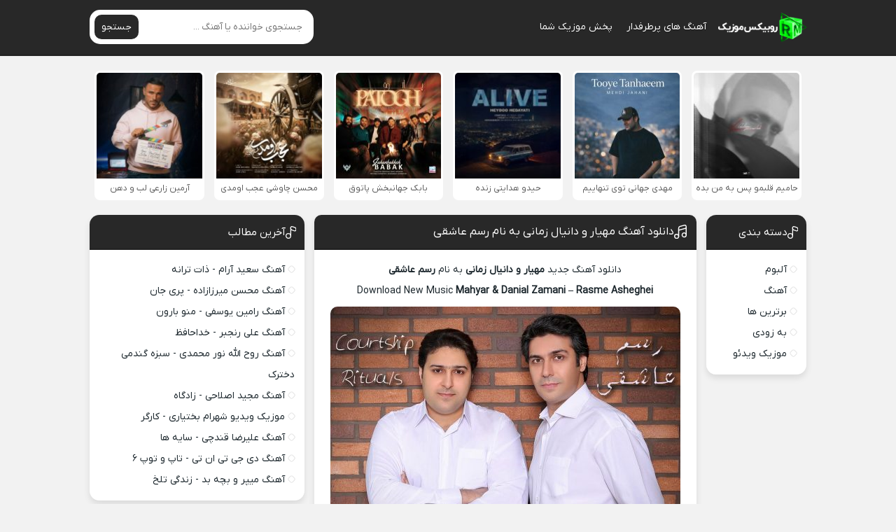

--- FILE ---
content_type: text/html; charset=UTF-8
request_url: https://rubixmusic.ir/%D8%A2%D9%87%D9%86%DA%AF-%D9%85%D9%87%DB%8C%D8%A7%D8%B1-%D9%88-%D8%AF%D8%A7%D9%86%DB%8C%D8%A7%D9%84-%D8%B2%D9%85%D8%A7%D9%86%DB%8C-%D8%B1%D8%B3%D9%85-%D8%B9%D8%A7%D8%B4%D9%82%DB%8C/
body_size: 13665
content:
<!DOCTYPE html><html dir="rtl" lang="fa-IR"><head><meta charset="UTF-8"><meta name="viewport" content="width=device-width, initial-scale=1"><title>دانلود آهنگ جدید مهیار و دانیال زمانی رسم عاشقی با لینک مستقیم و کیفیت عالی</title><meta name='robots' content='index, follow, max-image-preview:large, max-snippet:-1, max-video-preview:-1' /><meta name="description" content="دانلود آهنگ جدید مهیار و دانیال زمانی رسم عاشقی , اهنگ رسم عاشقی مهیار و دانیال زمانی + تکست و متن آهنگ مهیار و دانیال زمانی رسم عاشقی , Music Mahyar &amp; Danial Zamani Rasme Asheghei" /><link rel="canonical" href="https://rubixmusic.ir/آهنگ-مهیار-و-دانیال-زمانی-رسم-عاشقی/" /><meta property="og:locale" content="fa_IR" /><meta property="og:type" content="article" /><meta property="og:title" content="دانلود آهنگ جدید مهیار و دانیال زمانی رسم عاشقی با لینک مستقیم و کیفیت عالی" /><meta property="og:description" content="دانلود آهنگ جدید مهیار و دانیال زمانی رسم عاشقی , اهنگ رسم عاشقی مهیار و دانیال زمانی + تکست و متن آهنگ مهیار و دانیال زمانی رسم عاشقی , Music Mahyar &amp; Danial Zamani Rasme Asheghei" /><meta property="og:url" content="https://rubixmusic.ir/آهنگ-مهیار-و-دانیال-زمانی-رسم-عاشقی/" /><meta property="og:site_name" content="روبیکس موزیک" /><meta property="article:published_time" content="2020-06-02T19:42:01+00:00" /><meta property="og:image" content="https://rubixmusic.ir/wp-content/uploads/2020/06/mahyar-danial-zamani-rasme-asheghei-500x500.jpg" /><meta name="author" content="majid" /><meta name="twitter:card" content="summary_large_image" /><meta name="twitter:label1" content="نوشته‌شده بدست" /><meta name="twitter:data1" content="majid" /> <script type="application/ld+json" class="yoast-schema-graph">{"@context":"https://schema.org","@graph":[{"@type":"Article","@id":"https://rubixmusic.ir/%d8%a2%d9%87%d9%86%da%af-%d9%85%d9%87%db%8c%d8%a7%d8%b1-%d9%88-%d8%af%d8%a7%d9%86%db%8c%d8%a7%d9%84-%d8%b2%d9%85%d8%a7%d9%86%db%8c-%d8%b1%d8%b3%d9%85-%d8%b9%d8%a7%d8%b4%d9%82%db%8c/#article","isPartOf":{"@id":"https://rubixmusic.ir/%d8%a2%d9%87%d9%86%da%af-%d9%85%d9%87%db%8c%d8%a7%d8%b1-%d9%88-%d8%af%d8%a7%d9%86%db%8c%d8%a7%d9%84-%d8%b2%d9%85%d8%a7%d9%86%db%8c-%d8%b1%d8%b3%d9%85-%d8%b9%d8%a7%d8%b4%d9%82%db%8c/"},"author":{"name":"majid","@id":"https://rubixmusic.ir/#/schema/person/f2d268e63f3a880b203bc3037a603dbf"},"headline":"دانلود آهنگ مهیار و دانیال زمانی به نام رسم عاشقی","datePublished":"2020-06-02T19:42:01+00:00","mainEntityOfPage":{"@id":"https://rubixmusic.ir/%d8%a2%d9%87%d9%86%da%af-%d9%85%d9%87%db%8c%d8%a7%d8%b1-%d9%88-%d8%af%d8%a7%d9%86%db%8c%d8%a7%d9%84-%d8%b2%d9%85%d8%a7%d9%86%db%8c-%d8%b1%d8%b3%d9%85-%d8%b9%d8%a7%d8%b4%d9%82%db%8c/"},"wordCount":10,"commentCount":0,"publisher":{"@id":"https://rubixmusic.ir/#organization"},"image":{"@id":"https://rubixmusic.ir/%d8%a2%d9%87%d9%86%da%af-%d9%85%d9%87%db%8c%d8%a7%d8%b1-%d9%88-%d8%af%d8%a7%d9%86%db%8c%d8%a7%d9%84-%d8%b2%d9%85%d8%a7%d9%86%db%8c-%d8%b1%d8%b3%d9%85-%d8%b9%d8%a7%d8%b4%d9%82%db%8c/#primaryimage"},"thumbnailUrl":"https://rubixmusic.ir/wp-content/uploads/2020/06/mahyar-danial-zamani-rasme-asheghei.jpg","keywords":["Mahyar &amp; Danial Zamani","Rasme Asheghei","رسم عاشقی","شهریار زمانی","مهیار و دانیال زمانی"],"articleSection":["آهنگ جدید"],"inLanguage":"fa-IR","potentialAction":[{"@type":"CommentAction","name":"Comment","target":["https://rubixmusic.ir/%d8%a2%d9%87%d9%86%da%af-%d9%85%d9%87%db%8c%d8%a7%d8%b1-%d9%88-%d8%af%d8%a7%d9%86%db%8c%d8%a7%d9%84-%d8%b2%d9%85%d8%a7%d9%86%db%8c-%d8%b1%d8%b3%d9%85-%d8%b9%d8%a7%d8%b4%d9%82%db%8c/#respond"]}]},{"@type":"WebPage","@id":"https://rubixmusic.ir/%d8%a2%d9%87%d9%86%da%af-%d9%85%d9%87%db%8c%d8%a7%d8%b1-%d9%88-%d8%af%d8%a7%d9%86%db%8c%d8%a7%d9%84-%d8%b2%d9%85%d8%a7%d9%86%db%8c-%d8%b1%d8%b3%d9%85-%d8%b9%d8%a7%d8%b4%d9%82%db%8c/","url":"https://rubixmusic.ir/%d8%a2%d9%87%d9%86%da%af-%d9%85%d9%87%db%8c%d8%a7%d8%b1-%d9%88-%d8%af%d8%a7%d9%86%db%8c%d8%a7%d9%84-%d8%b2%d9%85%d8%a7%d9%86%db%8c-%d8%b1%d8%b3%d9%85-%d8%b9%d8%a7%d8%b4%d9%82%db%8c/","name":"دانلود آهنگ جدید مهیار و دانیال زمانی رسم عاشقی با لینک مستقیم و کیفیت عالی","isPartOf":{"@id":"https://rubixmusic.ir/#website"},"primaryImageOfPage":{"@id":"https://rubixmusic.ir/%d8%a2%d9%87%d9%86%da%af-%d9%85%d9%87%db%8c%d8%a7%d8%b1-%d9%88-%d8%af%d8%a7%d9%86%db%8c%d8%a7%d9%84-%d8%b2%d9%85%d8%a7%d9%86%db%8c-%d8%b1%d8%b3%d9%85-%d8%b9%d8%a7%d8%b4%d9%82%db%8c/#primaryimage"},"image":{"@id":"https://rubixmusic.ir/%d8%a2%d9%87%d9%86%da%af-%d9%85%d9%87%db%8c%d8%a7%d8%b1-%d9%88-%d8%af%d8%a7%d9%86%db%8c%d8%a7%d9%84-%d8%b2%d9%85%d8%a7%d9%86%db%8c-%d8%b1%d8%b3%d9%85-%d8%b9%d8%a7%d8%b4%d9%82%db%8c/#primaryimage"},"thumbnailUrl":"https://rubixmusic.ir/wp-content/uploads/2020/06/mahyar-danial-zamani-rasme-asheghei.jpg","datePublished":"2020-06-02T19:42:01+00:00","description":"دانلود آهنگ جدید مهیار و دانیال زمانی رسم عاشقی , اهنگ رسم عاشقی مهیار و دانیال زمانی + تکست و متن آهنگ مهیار و دانیال زمانی رسم عاشقی , Music Mahyar & Danial Zamani Rasme Asheghei","breadcrumb":{"@id":"https://rubixmusic.ir/%d8%a2%d9%87%d9%86%da%af-%d9%85%d9%87%db%8c%d8%a7%d8%b1-%d9%88-%d8%af%d8%a7%d9%86%db%8c%d8%a7%d9%84-%d8%b2%d9%85%d8%a7%d9%86%db%8c-%d8%b1%d8%b3%d9%85-%d8%b9%d8%a7%d8%b4%d9%82%db%8c/#breadcrumb"},"inLanguage":"fa-IR","potentialAction":[{"@type":"ReadAction","target":["https://rubixmusic.ir/%d8%a2%d9%87%d9%86%da%af-%d9%85%d9%87%db%8c%d8%a7%d8%b1-%d9%88-%d8%af%d8%a7%d9%86%db%8c%d8%a7%d9%84-%d8%b2%d9%85%d8%a7%d9%86%db%8c-%d8%b1%d8%b3%d9%85-%d8%b9%d8%a7%d8%b4%d9%82%db%8c/"]}]},{"@type":"ImageObject","inLanguage":"fa-IR","@id":"https://rubixmusic.ir/%d8%a2%d9%87%d9%86%da%af-%d9%85%d9%87%db%8c%d8%a7%d8%b1-%d9%88-%d8%af%d8%a7%d9%86%db%8c%d8%a7%d9%84-%d8%b2%d9%85%d8%a7%d9%86%db%8c-%d8%b1%d8%b3%d9%85-%d8%b9%d8%a7%d8%b4%d9%82%db%8c/#primaryimage","url":"https://rubixmusic.ir/wp-content/uploads/2020/06/mahyar-danial-zamani-rasme-asheghei.jpg","contentUrl":"https://rubixmusic.ir/wp-content/uploads/2020/06/mahyar-danial-zamani-rasme-asheghei.jpg","width":1280,"height":1280},{"@type":"BreadcrumbList","@id":"https://rubixmusic.ir/%d8%a2%d9%87%d9%86%da%af-%d9%85%d9%87%db%8c%d8%a7%d8%b1-%d9%88-%d8%af%d8%a7%d9%86%db%8c%d8%a7%d9%84-%d8%b2%d9%85%d8%a7%d9%86%db%8c-%d8%b1%d8%b3%d9%85-%d8%b9%d8%a7%d8%b4%d9%82%db%8c/#breadcrumb","itemListElement":[{"@type":"ListItem","position":1,"name":"روبیکس موزیک","item":"https://rubixmusic.ir/"},{"@type":"ListItem","position":2,"name":"Mahyar &amp; Danial Zamani","item":"https://rubixmusic.ir/tag/mahyar-danial-zamani/"},{"@type":"ListItem","position":3,"name":"دانلود آهنگ مهیار و دانیال زمانی به نام رسم عاشقی"}]},{"@type":"WebSite","@id":"https://rubixmusic.ir/#website","url":"https://rubixmusic.ir/","name":"روبیکس موزیک","description":"دانلود آهنگ جدید","publisher":{"@id":"https://rubixmusic.ir/#organization"},"potentialAction":[{"@type":"SearchAction","target":{"@type":"EntryPoint","urlTemplate":"https://rubixmusic.ir/?s={search_term_string}"},"query-input":{"@type":"PropertyValueSpecification","valueRequired":true,"valueName":"search_term_string"}}],"inLanguage":"fa-IR"},{"@type":"Organization","@id":"https://rubixmusic.ir/#organization","name":"RubixMusic","url":"https://rubixmusic.ir/","logo":{"@type":"ImageObject","inLanguage":"fa-IR","@id":"https://rubixmusic.ir/#/schema/logo/image/","url":"https://rubixmusic.ir/wp-content/uploads/2020/12/File-Final-Rubix.png","contentUrl":"https://rubixmusic.ir/wp-content/uploads/2020/12/File-Final-Rubix.png","width":250,"height":250,"caption":"RubixMusic"},"image":{"@id":"https://rubixmusic.ir/#/schema/logo/image/"}},{"@type":"Person","@id":"https://rubixmusic.ir/#/schema/person/f2d268e63f3a880b203bc3037a603dbf","name":"majid","image":{"@type":"ImageObject","inLanguage":"fa-IR","@id":"https://rubixmusic.ir/#/schema/person/image/","url":"https://secure.gravatar.com/avatar/66c5074ec4da05a192931e8c23cfd54ddb103d02e58f86a672535cbd27bf50f6?s=96&d=mm&r=g","contentUrl":"https://secure.gravatar.com/avatar/66c5074ec4da05a192931e8c23cfd54ddb103d02e58f86a672535cbd27bf50f6?s=96&d=mm&r=g","caption":"majid"},"url":"https://rubixmusic.ir/author/majid/"}]}</script> <link data-optimized="2" rel="stylesheet" href="https://rubixmusic.ir/wp-content/litespeed/css/4669892465caf75edb6f59e5e8eb8f63.css?ver=c0e89" /><link rel="preload" as="font" href="https://rubixmusic.ir/wp-content/themes/Rubixeet/assets/fonts/iranyekan.woff2" crossorigin><link rel="icon" type="image/png" href=" https://rubixmusic.ir/wp-content/themes/Rubixeet/assets/image/favicon.png"><meta name="theme-color" content="#282828"></head><body data-rsssl=1><header class="header"><div class="width flex"><nav class="flex"><a class="textlogo" href="https://rubixmusic.ir" title="روبیکس موزیک" rel="home"><span>روبیکس موزیک</span></a><ul class="flex"><li><a href="https://rubixmusic.ir/category/features/">آهنگ های پرطرفدار</a></li><li><a href="https://rubixmusic.ir/music-publish/">پخش موزیک شما</a></li></ul></nav><form class="search flex" method="get" action="https://rubixmusic.ir">
<input name="s" value="" placeholder="جستجوی خواننده یا آهنگ ..." type="text" required="required" oninvalid="this.setCustomValidity('لطفا متنی برای جستجو انتخاب کنيد')" oninput="setCustomValidity('')">
<button>جستجو</button></form></div></header><div class="specials width spclm"><ul class="flex"><li><a href="https://rubixmusic.ir/%d8%a2%d9%87%d9%86%da%af-%d8%ad%d8%a7%d9%85%db%8c%d9%85-%d9%82%d9%84%d8%a8%d9%85%d9%88-%d9%be%d8%b3-%d8%a8%d9%87-%d9%85%d9%86-%d8%a8%d8%af%d9%87/" title="دانلود آهنگ حامیم به نام قلبمو پس به من بده">
<img data-lazyloaded="1" src="[data-uri]" width="150" height="150" data-src="https://rubixmusic.ir/wp-content/uploads/2025/12/haamim-ghalbamo-pas-be-man-bede-150x150.jpg" alt="دانلود آهنگ حامیم به نام قلبمو پس به من بده" title="دانلود آهنگ حامیم به نام قلبمو پس به من بده"/><noscript><img width="150" height="150" src="https://rubixmusic.ir/wp-content/uploads/2025/12/haamim-ghalbamo-pas-be-man-bede-150x150.jpg" alt="دانلود آهنگ حامیم به نام قلبمو پس به من بده" title="دانلود آهنگ حامیم به نام قلبمو پس به من بده"/></noscript>
<span>حامیم قلبمو پس به من بده</span>
</a></li><li><a href="https://rubixmusic.ir/%d8%a2%d9%87%d9%86%da%af-%d9%85%d9%87%d8%af%db%8c-%d8%ac%d9%87%d8%a7%d9%86%db%8c-%d8%aa%d9%88%db%8c-%d8%aa%d9%86%d9%87%d8%a7%db%8c%db%8c%d9%85/" title="دانلود آهنگ مهدی جهانی به نام توی تنهاییم">
<img data-lazyloaded="1" src="[data-uri]" width="150" height="150" data-src="https://rubixmusic.ir/wp-content/uploads/2025/12/mehdi-jahani-tooye-tanhaeem-150x150.jpg" alt="دانلود آهنگ مهدی جهانی به نام توی تنهاییم" title="دانلود آهنگ مهدی جهانی به نام توی تنهاییم"/><noscript><img width="150" height="150" src="https://rubixmusic.ir/wp-content/uploads/2025/12/mehdi-jahani-tooye-tanhaeem-150x150.jpg" alt="دانلود آهنگ مهدی جهانی به نام توی تنهاییم" title="دانلود آهنگ مهدی جهانی به نام توی تنهاییم"/></noscript>
<span>مهدی جهانی توی تنهاییم</span>
</a></li><li><a href="https://rubixmusic.ir/%d8%a2%d9%87%d9%86%da%af-%d8%ad%db%8c%d8%af%d9%88-%d9%87%d8%af%d8%a7%db%8c%d8%aa%db%8c-%d8%b2%d9%86%d8%af%d9%87/" title="دانلود آهنگ حیدو هدایتی به نام زنده">
<img data-lazyloaded="1" src="[data-uri]" width="150" height="150" data-src="https://rubixmusic.ir/wp-content/uploads/2025/12/heydoo-hedayati-alive-150x150.jpg" alt="دانلود آهنگ حیدو هدایتی به نام زنده" title="دانلود آهنگ حیدو هدایتی به نام زنده"/><noscript><img width="150" height="150" src="https://rubixmusic.ir/wp-content/uploads/2025/12/heydoo-hedayati-alive-150x150.jpg" alt="دانلود آهنگ حیدو هدایتی به نام زنده" title="دانلود آهنگ حیدو هدایتی به نام زنده"/></noscript>
<span>حیدو هدایتی زنده</span>
</a></li><li><a href="https://rubixmusic.ir/%d8%a2%d9%87%d9%86%da%af-%d8%a8%d8%a7%d8%a8%da%a9-%d8%ac%d9%87%d8%a7%d9%86%d8%a8%d8%ae%d8%b4-%d9%be%d8%a7%d8%aa%d9%88%d9%82/" title="دانلود آهنگ بابک جهانبخش به نام پاتوق">
<img data-lazyloaded="1" src="[data-uri]" width="150" height="150" data-src="https://rubixmusic.ir/wp-content/uploads/2025/12/babak-jahanbakhsh-patogh-150x150.jpg" alt="دانلود آهنگ بابک جهانبخش به نام پاتوق" title="دانلود آهنگ بابک جهانبخش به نام پاتوق"/><noscript><img width="150" height="150" src="https://rubixmusic.ir/wp-content/uploads/2025/12/babak-jahanbakhsh-patogh-150x150.jpg" alt="دانلود آهنگ بابک جهانبخش به نام پاتوق" title="دانلود آهنگ بابک جهانبخش به نام پاتوق"/></noscript>
<span>بابک جهانبخش پاتوق</span>
</a></li><li><a href="https://rubixmusic.ir/%d8%a2%d9%87%d9%86%da%af-%d9%85%d8%ad%d8%b3%d9%86-%da%86%d8%a7%d9%88%d8%b4%db%8c-%d8%b9%d8%ac%d8%a8-%d8%a7%d9%88%d9%85%d8%af%db%8c/" title="دانلود آهنگ محسن چاوشی به نام عجب اومدی">
<img data-lazyloaded="1" src="[data-uri]" width="150" height="150" data-src="https://rubixmusic.ir/wp-content/uploads/2025/12/mohsen-chavoshi-ajab-oumadi-150x150.jpg" alt="دانلود آهنگ محسن چاوشی به نام عجب اومدی" title="دانلود آهنگ محسن چاوشی به نام عجب اومدی"/><noscript><img width="150" height="150" src="https://rubixmusic.ir/wp-content/uploads/2025/12/mohsen-chavoshi-ajab-oumadi-150x150.jpg" alt="دانلود آهنگ محسن چاوشی به نام عجب اومدی" title="دانلود آهنگ محسن چاوشی به نام عجب اومدی"/></noscript>
<span>محسن چاوشی عجب اومدی</span>
</a></li><li><a href="https://rubixmusic.ir/%d8%a2%d9%87%d9%86%da%af-%d8%a2%d8%b1%d9%85%db%8c%d9%86-%d8%b2%d8%a7%d8%b1%d8%b9%db%8c-%d9%84%d8%a8-%d9%88-%d8%af%d9%87%d9%86/" title="دانلود آهنگ آرمین زارعی به نام لب و دهن">
<img data-lazyloaded="1" src="[data-uri]" width="150" height="150" data-src="https://rubixmusic.ir/wp-content/uploads/2025/12/armin-zarei-lab-o-dahan-150x150.jpg" alt="دانلود آهنگ آرمین زارعی به نام لب و دهن" title="دانلود آهنگ آرمین زارعی به نام لب و دهن"/><noscript><img width="150" height="150" src="https://rubixmusic.ir/wp-content/uploads/2025/12/armin-zarei-lab-o-dahan-150x150.jpg" alt="دانلود آهنگ آرمین زارعی به نام لب و دهن" title="دانلود آهنگ آرمین زارعی به نام لب و دهن"/></noscript>
<span>آرمین زارعی لب و دهن</span>
</a></li></ul></div><div class="width flex2"><div class="mright flex"><div class="mcenter"><article class="posts"><header><h1><a title="دانلود آهنگ مهیار و دانیال زمانی به نام رسم عاشقی" rel="bookmark" href="https://rubixmusic.ir/%d8%a2%d9%87%d9%86%da%af-%d9%85%d9%87%db%8c%d8%a7%d8%b1-%d9%88-%d8%af%d8%a7%d9%86%db%8c%d8%a7%d9%84-%d8%b2%d9%85%d8%a7%d9%86%db%8c-%d8%b1%d8%b3%d9%85-%d8%b9%d8%a7%d8%b4%d9%82%db%8c/">دانلود آهنگ مهیار و دانیال زمانی به نام رسم عاشقی</a></h1></header><div class="the_content"><p style="text-align: center"><a title="دانلود آهنگ جدید - روبیکس موزیک" href="https://rubixmusic.ir">دانلود آهنگ جدید</a> <a title="مهیار و دانیال زمانی" href="https://rubixmusic.ir/tag/مهیار-و-دانیال-زمانی/"><strong>مهیار و دانیال زمانی</strong></a> به نام <strong>رسم عاشقی</strong></p><p style="text-align: center">Download New Music <strong>Mahyar &amp; Danial Zamani</strong> &#8211; <strong>Rasme Asheghei</strong></p><p style="text-align: center"><img data-lazyloaded="1" src="[data-uri]" fetchpriority="high" decoding="async" class="aligncenter" data-src="https://rubixmusic.ir/wp-content/uploads/2020/06/mahyar-danial-zamani-rasme-asheghei-500x500.jpg" title="دانلود آهنگ جدید مهیار و دانیال زمانی رسم عاشقی" alt="دانلود آهنگ جدید مهیار و دانیال زمانی رسم عاشقی" width="500" height="500" /><noscript><img fetchpriority="high" decoding="async" class="aligncenter" src="https://rubixmusic.ir/wp-content/uploads/2020/06/mahyar-danial-zamani-rasme-asheghei-500x500.jpg" title="دانلود آهنگ جدید مهیار و دانیال زمانی رسم عاشقی" alt="دانلود آهنگ جدید مهیار و دانیال زمانی رسم عاشقی" width="500" height="500" /></noscript></p><p><span id="more-53004"></span></p><h2 style="text-align: center"><a title="دانلود آهنگ جدید مهیار و دانیال زمانی رسم عاشقی" href="https://rubixmusic.ir/آهنگ-مهیار-و-دانیال-زمانی-رسم-عاشقی/">دانلود آهنگ جدید مهیار و دانیال زمانی رسم عاشقی</a></h2></div><div class="boxdownload"><h3 class="lyrics" style="text-align: center;">عوامل تهیه کننده این آهنگ:</h3><p style="text-align: center;margin: 0 0 .5em;"> / تنظیم کننده: شهریار زمانی</p>
<span class="player">پخش آنلاین موزیک رسم عاشقی مهیار و دانیال زمانی</span><audio preload="none" src="https://dl.rubixmusic.ir/Music/1399/03/14/Mahyar%20&%20Danial%20Zamani%20-%20Rasme%20Asheghei%20[128].mp3" controls="controls">مرورگر شما از Player ساپورت نمی کند.</audio><a rel="nofollow" title="دانلود آهنگ با کیفیت عالی 320" href="http://dl.rubixmusic.ir/Music/1399/03/14/Mahyar%20&%20Danial%20Zamani%20-%20Rasme%20Asheghei.mp3">دانلود آهنگ با کیفیت عالی 320</a><a rel="nofollow" title="دانلود آهنگ با کیفیت خوب 128" href="http://dl.rubixmusic.ir/Music/1399/03/14/Mahyar%20&%20Danial%20Zamani%20-%20Rasme%20Asheghei%20[128].mp3">دانلود آهنگ با کیفیت خوب 128</a></div><div class='singers'><h3><a title="دانلود تمامی آهنگ های مهیار و دانیال زمانی" href="https://rubixmusic.ir/tag/مهیار-و-دانیال-زمانی/">دانلود تمامی آهنگ های مهیار و دانیال زمانی</a></h3></div><footer class="flex"><p style="text-align: center;margin:font-size:13px"><a title="روبیکس موزیک | RubixMusic" href="https://rubixmusic.ir">روبیکس موزیک</a> • <a title="دانلود آهنگ های مهیار و دانیال زمانی" href="https://rubixmusic.ir/tag/مهیار-و-دانیال-زمانی/">مهیار و دانیال زمانی</a> • دانلود آهنگ مهیار و دانیال زمانی به نام رسم عاشقی</p><div class="social scils flex"><h3>اشتراک گذاری در شبکه های اجتماعی</h3><a class="tlg" rel="nofollow" target="_blank" href="tg://msg_url?url=https://rubixmusic.ir/%d8%a2%d9%87%d9%86%da%af-%d9%85%d9%87%db%8c%d8%a7%d8%b1-%d9%88-%d8%af%d8%a7%d9%86%db%8c%d8%a7%d9%84-%d8%b2%d9%85%d8%a7%d9%86%db%8c-%d8%b1%d8%b3%d9%85-%d8%b9%d8%a7%d8%b4%d9%82%db%8c/"><svg width="18" height="18"><use xlink:href="#telegram"/></svg> تلگرام</a><a class="whts" rel="nofollow" target="_blank" href="whatsapp://send?text=https://rubixmusic.ir/%d8%a2%d9%87%d9%86%da%af-%d9%85%d9%87%db%8c%d8%a7%d8%b1-%d9%88-%d8%af%d8%a7%d9%86%db%8c%d8%a7%d9%84-%d8%b2%d9%85%d8%a7%d9%86%db%8c-%d8%b1%d8%b3%d9%85-%d8%b9%d8%a7%d8%b4%d9%82%db%8c/"><svg width="18" height="18"><use xlink:href="#whatsup"/></svg> واتساپ</a><a class="twt" rel="nofollow" target="_blank" href="https://twitter.com/home?status=https://rubixmusic.ir/%d8%a2%d9%87%d9%86%da%af-%d9%85%d9%87%db%8c%d8%a7%d8%b1-%d9%88-%d8%af%d8%a7%d9%86%db%8c%d8%a7%d9%84-%d8%b2%d9%85%d8%a7%d9%86%db%8c-%d8%b1%d8%b3%d9%85-%d8%b9%d8%a7%d8%b4%d9%82%db%8c/"><svg width="16" height="16"><use xlink:href="#x"/></svg> ایکس</a><a class="fbc" rel="nofollow" target="_blank" href="https://www.facebook.com/sharer/sharer.php?u=https://rubixmusic.ir/%d8%a2%d9%87%d9%86%da%af-%d9%85%d9%87%db%8c%d8%a7%d8%b1-%d9%88-%d8%af%d8%a7%d9%86%db%8c%d8%a7%d9%84-%d8%b2%d9%85%d8%a7%d9%86%db%8c-%d8%b1%d8%b3%d9%85-%d8%b9%d8%a7%d8%b4%d9%82%db%8c/"><svg width="18" height="18"><use xlink:href="#facebook"/></svg> فیسوک</a></div><div class="shortlink"><h3>لینک کوتاه مطلب</h3><textarea onclick="javascript:this.select();" readonly="readonly">https://rubixmusic.ir/?p=53004</textarea></div><ul class="flex"><li class="cat">آهنگ جدید</li><li class="time">14 خرداد 1399</li><li class="cmmnts">0 نظر</li></ul></footer></article><div class="sbox"><header><h4>موزیک های پیشنهادی برای شما</h4></header><div class="specials spcls"><ul class="flex"><li><a href="https://rubixmusic.ir/%d8%a2%d9%87%d9%86%da%af-%d9%81%d8%b1%d8%b2%d8%a7%d8%af-%d9%81%d8%b1%d8%ae-%d9%86%d9%88%d8%b1/" title="دانلود آهنگ فرزاد فرخ به نام نور">
<img data-lazyloaded="1" src="[data-uri]" width="150" height="150" data-src="https://rubixmusic.ir/wp-content/uploads/2025/12/farzad-farokh-noor-150x150.jpg" alt="دانلود آهنگ فرزاد فرخ به نام نور" title="دانلود آهنگ فرزاد فرخ به نام نور"/><noscript><img width="150" height="150" src="https://rubixmusic.ir/wp-content/uploads/2025/12/farzad-farokh-noor-150x150.jpg" alt="دانلود آهنگ فرزاد فرخ به نام نور" title="دانلود آهنگ فرزاد فرخ به نام نور"/></noscript>
<span>فرزاد فرخ - نور</span>
</a></li><li><a href="https://rubixmusic.ir/%d8%a2%d9%87%d9%86%da%af-%d8%b4%d8%a7%d9%87%db%8c%d9%86-%d8%a8%d9%86%d8%a7%d9%86-%d8%a8%d8%ba%d9%84%d9%85-%da%a9%d9%86/" title="دانلود آهنگ شاهین بنان به نام بغلم کن">
<img data-lazyloaded="1" src="[data-uri]" width="150" height="150" data-src="https://rubixmusic.ir/wp-content/uploads/2025/12/shahin-banan-baghalam-kon-150x150.jpg" alt="دانلود آهنگ شاهین بنان به نام بغلم کن" title="دانلود آهنگ شاهین بنان به نام بغلم کن"/><noscript><img width="150" height="150" src="https://rubixmusic.ir/wp-content/uploads/2025/12/shahin-banan-baghalam-kon-150x150.jpg" alt="دانلود آهنگ شاهین بنان به نام بغلم کن" title="دانلود آهنگ شاهین بنان به نام بغلم کن"/></noscript>
<span>شاهین بنان - بغلم کن</span>
</a></li><li><a href="https://rubixmusic.ir/%d8%a2%d9%87%d9%86%da%af-%d9%85%d8%a7%da%a9%d8%a7%d9%86-%d8%a8%d9%86%d8%af-%d8%b1%d9%88%db%8c%d8%a7%db%8c-%d8%aa%d8%a7%d8%b1%db%8c%da%a9/" title="دانلود آهنگ ماکان بند به نام رویای تاریک">
<img data-lazyloaded="1" src="[data-uri]" width="150" height="150" data-src="https://rubixmusic.ir/wp-content/uploads/2025/12/macan-band-royaye-tarik-150x150.jpg" alt="دانلود آهنگ ماکان بند به نام رویای تاریک" title="دانلود آهنگ ماکان بند به نام رویای تاریک"/><noscript><img width="150" height="150" src="https://rubixmusic.ir/wp-content/uploads/2025/12/macan-band-royaye-tarik-150x150.jpg" alt="دانلود آهنگ ماکان بند به نام رویای تاریک" title="دانلود آهنگ ماکان بند به نام رویای تاریک"/></noscript>
<span>ماکان بند - رویای تاریک</span>
</a></li><li><a href="https://rubixmusic.ir/%d8%a2%d9%87%d9%86%da%af-%d8%ad%d8%a7%d9%85%d8%af-%d9%87%d9%85%d8%a7%db%8c%d9%88%d9%86-%d9%81%d8%b1%d8%b4%d8%aa%d9%87/" title="دانلود آهنگ حامد همایون به نام فرشته">
<img data-lazyloaded="1" src="[data-uri]" width="150" height="150" data-src="https://rubixmusic.ir/wp-content/uploads/2025/12/hamed-homayoun-fereshte-150x150.jpg" alt="دانلود آهنگ حامد همایون به نام فرشته" title="دانلود آهنگ حامد همایون به نام فرشته"/><noscript><img width="150" height="150" src="https://rubixmusic.ir/wp-content/uploads/2025/12/hamed-homayoun-fereshte-150x150.jpg" alt="دانلود آهنگ حامد همایون به نام فرشته" title="دانلود آهنگ حامد همایون به نام فرشته"/></noscript>
<span>حامد همایون - فرشته</span>
</a></li><li><a href="https://rubixmusic.ir/%d8%a2%d9%87%d9%86%da%af-%d8%ad%d8%a7%d9%85%db%8c%d9%85-%d9%82%d9%84%d8%a8%d9%85%d9%88-%d9%be%d8%b3-%d8%a8%d9%87-%d9%85%d9%86-%d8%a8%d8%af%d9%87/" title="دانلود آهنگ حامیم به نام قلبمو پس به من بده">
<img data-lazyloaded="1" src="[data-uri]" width="150" height="150" data-src="https://rubixmusic.ir/wp-content/uploads/2025/12/haamim-ghalbamo-pas-be-man-bede-150x150.jpg" alt="دانلود آهنگ حامیم به نام قلبمو پس به من بده" title="دانلود آهنگ حامیم به نام قلبمو پس به من بده"/><noscript><img width="150" height="150" src="https://rubixmusic.ir/wp-content/uploads/2025/12/haamim-ghalbamo-pas-be-man-bede-150x150.jpg" alt="دانلود آهنگ حامیم به نام قلبمو پس به من بده" title="دانلود آهنگ حامیم به نام قلبمو پس به من بده"/></noscript>
<span>حامیم - قلبمو پس به من بده</span>
</a></li><li><a href="https://rubixmusic.ir/%d8%a2%d9%87%d9%86%da%af-%d8%b1%d8%b6%d8%a7-%db%8c%d8%b2%d8%af%d8%a7%d9%86%db%8c-%da%af%d9%84%d9%87-%d8%a7%d8%b3%d8%a8/" title="دانلود آهنگ رضا یزدانی به نام گله اسب">
<img data-lazyloaded="1" src="[data-uri]" width="150" height="150" data-src="https://rubixmusic.ir/wp-content/uploads/2025/12/reza-yazdani-gale-asb-150x150.jpg" alt="دانلود آهنگ رضا یزدانی به نام گله اسب" title="دانلود آهنگ رضا یزدانی به نام گله اسب"/><noscript><img width="150" height="150" src="https://rubixmusic.ir/wp-content/uploads/2025/12/reza-yazdani-gale-asb-150x150.jpg" alt="دانلود آهنگ رضا یزدانی به نام گله اسب" title="دانلود آهنگ رضا یزدانی به نام گله اسب"/></noscript>
<span>رضا یزدانی - گله اسب</span>
</a></li><li><a href="https://rubixmusic.ir/%d8%a2%d9%87%d9%86%da%af-%d8%b3%d9%87%db%8c%d9%84-%d9%85%d9%87%d8%b1%d8%b2%d8%a7%d8%af%da%af%d8%a7%d9%86-%d8%a7%d9%84%d9%85%d8%a7%d8%b3/" title="دانلود آهنگ سهیل مهرزادگان به نام الماس">
<img data-lazyloaded="1" src="[data-uri]" width="150" height="150" data-src="https://rubixmusic.ir/wp-content/uploads/2025/12/soheil-mehrzadegan-almas-150x150.jpg" alt="دانلود آهنگ سهیل مهرزادگان به نام الماس" title="دانلود آهنگ سهیل مهرزادگان به نام الماس"/><noscript><img width="150" height="150" src="https://rubixmusic.ir/wp-content/uploads/2025/12/soheil-mehrzadegan-almas-150x150.jpg" alt="دانلود آهنگ سهیل مهرزادگان به نام الماس" title="دانلود آهنگ سهیل مهرزادگان به نام الماس"/></noscript>
<span>سهیل مهرزادگان - الماس</span>
</a></li><li><a href="https://rubixmusic.ir/%d8%a2%d9%87%d9%86%da%af-%d8%b1%d8%b6%d8%a7-%d8%b4%db%8c%d8%b1%db%8c-%d8%a7%d8%b2-%d9%82%d8%b5%d8%af/" title="دانلود آهنگ رضا شیری به نام از قصد">
<img data-lazyloaded="1" src="[data-uri]" width="150" height="150" data-src="https://rubixmusic.ir/wp-content/uploads/2025/12/reza-shiri-az-ghasd-150x150.jpg" alt="دانلود آهنگ رضا شیری به نام از قصد" title="دانلود آهنگ رضا شیری به نام از قصد"/><noscript><img width="150" height="150" src="https://rubixmusic.ir/wp-content/uploads/2025/12/reza-shiri-az-ghasd-150x150.jpg" alt="دانلود آهنگ رضا شیری به نام از قصد" title="دانلود آهنگ رضا شیری به نام از قصد"/></noscript>
<span>رضا شیری - از قصد</span>
</a></li></ul></div></div><div class="sbox commentsfrom" id="comment_form"><header><h4>دیدگاه خود را بگذارید</h4></header><form action="https://rubixmusic.ir/wp-comments-post.php" method="post" id="commentform" name="commform" onsubmit="return validateForm()"><div class="holder flex">
<input type="text" name="author" placeholder="نام" id="author" value="" required>
<input type="text" name="email" placeholder="ایمیل" class="mail" id="email" value="" required></div><textarea id="comment" placeholder="پیام شما" name="comment" required></textarea><button type="submit">ثبت نظر</button>
<input type="hidden" name="comment_post_ID" value="53004" />
<input type="hidden" name="comment_parent" id="comment_parent" value="0"><p style="display: none;"><input type="hidden" id="akismet_comment_nonce" name="akismet_comment_nonce" value="3f20ce1eb3" /></p><p style="display: none !important;" class="akismet-fields-container" data-prefix="ak_"><label>&#916;<textarea name="ak_hp_textarea" cols="45" rows="8" maxlength="100"></textarea></label><input type="hidden" id="ak_js_1" name="ak_js" value="226"/></p></form></div><ul class="answer"></ul></div><aside class="sidebar right"><section class="sbox"><header><h4>دسته بندی</h4></header><ul><li class="cat-item cat-item-5"><a href="https://rubixmusic.ir/category/album/">آلبوم</a></li><li class="cat-item cat-item-1"><a href="https://rubixmusic.ir/category/music/">آهنگ</a></li><li class="cat-item cat-item-105935"><a href="https://rubixmusic.ir/category/features/">برترین ها</a></li><li class="cat-item cat-item-81896"><a href="https://rubixmusic.ir/category/coming-soon/">به زودی</a></li><li class="cat-item cat-item-12"><a href="https://rubixmusic.ir/category/music-video/">موزیک ویدئو</a></li></ul></section></aside></div><aside class="sidebar left"><section class="sbox"><header><h4>آخرین مطالب</h4></header><ul><li><a href="https://rubixmusic.ir/%d8%a2%d9%87%d9%86%da%af-%d8%b3%d8%b9%db%8c%d8%af-%d8%a2%d8%b1%d8%a7%d9%85-%d8%b0%d8%a7%d8%aa-%d8%aa%d8%b1%d8%a7%d9%86%d9%87/" title="دانلود آهنگ سعید آرام به نام ذات ترانه">آهنگ سعید آرام - ذات ترانه</a></li><li><a href="https://rubixmusic.ir/%d8%a2%d9%87%d9%86%da%af-%d9%85%d8%ad%d8%b3%d9%86-%d9%85%db%8c%d8%b1%d8%b2%d8%a7%d8%b2%d8%a7%d8%af%d9%87-%d9%be%d8%b1%db%8c-%d8%ac%d8%a7%d9%86/" title="دانلود آهنگ محسن میرزازاده به نام پری جان">آهنگ محسن میرزازاده - پری جان</a></li><li><a href="https://rubixmusic.ir/%d8%a2%d9%87%d9%86%da%af-%d8%b1%d8%a7%d9%85%db%8c%d9%86-%db%8c%d9%88%d8%b3%d9%81%db%8c-%d9%85%d9%86%d9%88-%d8%a8%d8%a7%d8%b1%d9%88%d9%86/" title="دانلود آهنگ رامین یوسفی به نام منو بارون">آهنگ رامین یوسفی - منو بارون</a></li><li><a href="https://rubixmusic.ir/%d8%a2%d9%87%d9%86%da%af-%d8%b9%d9%84%db%8c-%d8%b1%d9%86%d8%ac%d8%a8%d8%b1-%d8%ae%d8%af%d8%a7%d8%ad%d8%a7%d9%81%d8%b8/" title="دانلود آهنگ علی رنجبر به نام خداحافظ">آهنگ علی رنجبر - خداحافظ</a></li><li><a href="https://rubixmusic.ir/%d8%a2%d9%87%d9%86%da%af-%d8%b1%d9%88%d8%ad-%d8%a7%d9%84%d9%84%d9%87-%d9%86%d9%88%d8%b1-%d9%85%d8%ad%d9%85%d8%af%db%8c-%d8%b3%d8%a8%d8%b2%d9%87-%da%af%d9%86%d8%af%d9%85%db%8c-%d8%af%d8%ae%d8%aa%d8%b1/" title="دانلود آهنگ روح الله نور محمدی به نام سبزه گندمی دخترک">آهنگ روح الله نور محمدی - سبزه گندمی دخترک</a></li><li><a href="https://rubixmusic.ir/%d8%a2%d9%87%d9%86%da%af-%d9%85%d8%ac%db%8c%d8%af-%d8%a7%d8%b5%d9%84%d8%a7%d8%ad%db%8c-%d8%b2%d8%a7%d8%af%da%af%d8%a7%d9%87/" title="دانلود آهنگ مجید اصلاحی به نام زادگاه">آهنگ مجید اصلاحی - زادگاه</a></li><li><a href="https://rubixmusic.ir/%d9%85%d9%88%d8%b2%db%8c%da%a9-%d9%88%db%8c%d8%af%db%8c%d9%88-%d8%b4%d9%87%d8%b1%d8%a7%d9%85-%d8%a8%d8%ae%d8%aa%db%8c%d8%a7%d8%b1%db%8c-%da%a9%d8%a7%d8%b1%da%af%d8%b1/" title="دانلود موزیک ویدیو شهرام بختیاری به نام کارگر">موزیک ویدیو شهرام بختیاری - کارگر</a></li><li><a href="https://rubixmusic.ir/%d8%a2%d9%87%d9%86%da%af-%d8%b9%d9%84%db%8c%d8%b1%d8%b6%d8%a7-%d9%82%d9%86%d8%af%da%86%db%8c-%d8%b3%d8%a7%db%8c%d9%87-%d9%87%d8%a7/" title="دانلود آهنگ علیرضا قندچی به نام سایه ها">آهنگ علیرضا قندچی - سایه ها</a></li><li><a href="https://rubixmusic.ir/%d8%a2%d9%87%d9%86%da%af-%d8%af%db%8c-%d8%ac%db%8c-%d8%aa%db%8c-%d8%a7%d9%86-%d8%aa%db%8c-%d8%aa%d8%a7%d9%be-%d9%88-%d8%aa%d9%88%d9%be-%db%b6/" title="دانلود آهنگ دی جی تی ان تی به نام تاپ و توپ ۶">آهنگ دی جی تی ان تی - تاپ و توپ ۶</a></li><li><a href="https://rubixmusic.ir/%d8%a2%d9%87%d9%86%da%af-%d9%85%db%8c%d9%be%d8%b1-%d9%88-%d8%a8%da%86%d9%87-%d8%a8%d8%af-%d8%b2%d9%86%d8%af%da%af%db%8c-%d8%aa%d9%84%d8%ae/" title="دانلود آهنگ میپر و  بچه بد به نام زندگی تلخ">آهنگ میپر و  بچه بد - زندگی تلخ</a></li></ul></section><section class="sbox"><header><h4>آهنگ های برتر ماه</h4></header><ul><li><a href="https://rubixmusic.ir/%d8%a2%d9%87%d9%86%da%af-%d8%ad%d8%a7%d9%85%db%8c%d9%85-%d9%82%d9%84%d8%a8%d9%85%d9%88-%d9%be%d8%b3-%d8%a8%d9%87-%d9%85%d9%86-%d8%a8%d8%af%d9%87/" title="دانلود آهنگ حامیم به نام قلبمو پس به من بده">آهنگ حامیم - قلبمو پس به من بده</a></li><li><a href="https://rubixmusic.ir/%d8%a2%d9%87%d9%86%da%af-%d9%85%d9%87%d8%af%db%8c-%d8%ac%d9%87%d8%a7%d9%86%db%8c-%d8%aa%d9%88%db%8c-%d8%aa%d9%86%d9%87%d8%a7%db%8c%db%8c%d9%85/" title="دانلود آهنگ مهدی جهانی به نام توی تنهاییم">آهنگ مهدی جهانی - توی تنهاییم</a></li><li><a href="https://rubixmusic.ir/%d8%a2%d9%87%d9%86%da%af-%d9%81%d8%b1%d8%b2%d8%a7%d8%af-%d9%81%d8%b1%d8%ae-%d9%86%d9%88%d8%b1/" title="دانلود آهنگ فرزاد فرخ به نام نور">آهنگ فرزاد فرخ - نور</a></li><li><a href="https://rubixmusic.ir/%d8%a2%d9%87%d9%86%da%af-%da%a9%d8%b3%d8%b1%db%8c-%d8%b2%d8%a7%d9%87%d8%af%db%8c-%db%8c%d8%a7%d8%af%d8%aa-%d8%a8%d8%a7%d8%b4%d9%87/" title="دانلود آهنگ کسری زاهدی به نام یادت باشه">آهنگ کسری زاهدی - یادت باشه</a></li><li><a href="https://rubixmusic.ir/%d8%a2%d9%87%d9%86%da%af-%d8%b1%d8%b6%d8%a7-%d8%b4%db%8c%d8%b1%db%8c-%d8%a7%d8%b2-%d9%82%d8%b5%d8%af/" title="دانلود آهنگ رضا شیری به نام از قصد">آهنگ رضا شیری - از قصد</a></li><li><a href="https://rubixmusic.ir/%d8%a2%d9%87%d9%86%da%af-%d9%85%d8%a7%da%a9%d8%a7%d9%86-%d8%a8%d9%86%d8%af-%d8%b1%d9%88%db%8c%d8%a7%db%8c-%d8%aa%d8%a7%d8%b1%db%8c%da%a9/" title="دانلود آهنگ ماکان بند به نام رویای تاریک">آهنگ ماکان بند - رویای تاریک</a></li><li><a href="https://rubixmusic.ir/%d8%a2%d9%87%d9%86%da%af-%d8%b4%d8%a7%d9%87%db%8c%d9%86-%d8%a8%d9%86%d8%a7%d9%86-%d8%a8%d8%ba%d9%84%d9%85-%da%a9%d9%86/" title="دانلود آهنگ شاهین بنان به نام بغلم کن">آهنگ شاهین بنان - بغلم کن</a></li><li><a href="https://rubixmusic.ir/%d8%a2%d9%87%d9%86%da%af-%d8%ad%d8%a7%d9%85%d8%af-%d9%87%d9%85%d8%a7%db%8c%d9%88%d9%86-%d9%81%d8%b1%d8%b4%d8%aa%d9%87/" title="دانلود آهنگ حامد همایون به نام فرشته">آهنگ حامد همایون - فرشته</a></li><li><a href="https://rubixmusic.ir/%d8%a2%d9%87%d9%86%da%af-%d8%b1%d8%b6%d8%a7-%db%8c%d8%b2%d8%af%d8%a7%d9%86%db%8c-%da%af%d9%84%d9%87-%d8%a7%d8%b3%d8%a8/" title="دانلود آهنگ رضا یزدانی به نام گله اسب">آهنگ رضا یزدانی - گله اسب</a></li><li><a href="https://rubixmusic.ir/%d8%a2%d9%87%d9%86%da%af-%d9%85%db%8c%d8%ab%d9%85-%d8%a7%d8%a8%d8%b1%d8%a7%d9%87%db%8c%d9%85%db%8c-%d9%86%db%8c%d8%b3%d8%aa%db%8c/" title="دانلود آهنگ میثم ابراهیمی به نام نیستی">آهنگ میثم ابراهیمی - نیستی</a></li></ul></section></aside></div><footer class="footer"><div class="copyright"><p>تمامی حقوق مطالب برای "روبیکس موزیک" محفوظ است.</p><p>طراح قالب : <a rel="nofollow" href="https://vebeet.com" target="_blank" title="وبیت">وبیت</a></p><div class="social flex"><a class="fbc" title="فيسبوک" rel="nofollow" target="_blank" href="https://www.facebook.com/myrubixmusic/"><svg width="18" height="18"><use xlink:href="#facebook"/></svg> فيسبوک</a><a class="twt" title="ایکس" rel="nofollow" target="_blank" href="https://x.com/myrubixmusic"><svg width="16" height="16"><use xlink:href="#x"/></svg> ایکس</a><a class="tlg" title="تلگرام" rel="nofollow" href="https://t.me/rubixmusic"><svg width="18" height="18"><use xlink:href="#telegram"/></svg> تلگرام</a><a class="insta" title="اینستاگرام" rel="nofollow" target="_blank" href="https://www.instagram.com/myrubixmusic/"><svg width="18" height="18"><use xlink:href="#instagram"/></svg> اینستاگرام</a><a class="aprt" title="آپارات" rel="nofollow" target="_blank" href="https://www.aparat.com/rubixmusic/"><svg width="18" height="18"><use xlink:href="#aparat"/></svg> آپارات</a></div></div></div></footer><div class="msct_svg"><svg xmlns="http://www.w3.org/2000/svg" xmlns:xlink="http://www.w3.org/1999/xlink" viewBox="0 0 245.09 26.36"><defs><symbol id="instagram" data-name="instagram" viewBox="0 0 26 26"><path d="M13,0C9.47,0,9,0,7.64.08a9.45,9.45,0,0,0-3.15.6,6.34,6.34,0,0,0-2.31,1.5A6.34,6.34,0,0,0,.68,4.49a9.45,9.45,0,0,0-.6,3.15C0,9,0,9.47,0,13s0,4,.08,5.36a9.45,9.45,0,0,0,.6,3.15,6.62,6.62,0,0,0,3.81,3.81,9.45,9.45,0,0,0,3.15.6C9,26,9.47,26,13,26s4,0,5.36-.08a9.45,9.45,0,0,0,3.15-.6,6.62,6.62,0,0,0,3.81-3.81,9.45,9.45,0,0,0,.6-3.15C26,17,26,16.53,26,13s0-4-.08-5.36a9.45,9.45,0,0,0-.6-3.15A6.62,6.62,0,0,0,21.51.68a9.45,9.45,0,0,0-3.15-.6C17,0,16.53,0,13,0Zm0,2.34c3.47,0,3.88,0,5.25.08a7.22,7.22,0,0,1,2.42.45,3.81,3.81,0,0,1,1.49,1,3.81,3.81,0,0,1,1,1.49,7.22,7.22,0,0,1,.45,2.42c.06,1.37.08,1.78.08,5.25s0,3.88-.08,5.25a7.42,7.42,0,0,1-.46,2.42,4.09,4.09,0,0,1-1,1.49,3.93,3.93,0,0,1-1.5,1,7.16,7.16,0,0,1-2.42.45c-1.38.06-1.79.08-5.26.08s-3.89,0-5.27-.08a7.42,7.42,0,0,1-2.42-.46,4.09,4.09,0,0,1-1.49-1,4,4,0,0,1-1-1.5,7.16,7.16,0,0,1-.45-2.42c0-1.36-.07-1.79-.07-5.25s0-3.88.07-5.26A7.16,7.16,0,0,1,2.81,5.3a3.87,3.87,0,0,1,1-1.5,3.74,3.74,0,0,1,1.49-1,7.34,7.34,0,0,1,2.41-.46c1.38-.05,1.78-.06,5.26-.06Zm0,4a6.68,6.68,0,0,0-4.72,11.4,6.69,6.69,0,0,0,4.72,2A6.68,6.68,0,0,0,13,6.32Zm0,11A4.33,4.33,0,1,1,17.33,13,4.33,4.33,0,0,1,13,17.33ZM21.5,6.06A1.61,1.61,0,0,1,21,7.13a1.56,1.56,0,0,1-2.64-1.07A1.53,1.53,0,0,1,18.84,5,1.55,1.55,0,0,1,21,5,1.53,1.53,0,0,1,21.5,6.06Z"/></symbol><symbol id="telegram" data-name="telegram" viewBox="0 0 27.3 26"><path d="M19.89,8.28c.84-1,1.67-3.22-1.82-.48-3.25,2.59-6.54,5.14-9.84,7.65A3.58,3.58,0,0,1,5,15.53C2.93,14.81.48,13.84.48,13.84s-1.66-1.21,1.19-2.5c0,0,12.08-5.71,16.27-7.73,1.6-.8,7-3.38,7-3.38S27.5-.9,27.29,1.84c-.07,1.13-.63,5.08-1.19,9.34-.84,6-1.74,12.65-1.74,12.65S24.22,25.68,23,26a5.25,5.25,0,0,1-3.49-1.45c-.28-.24-5.23-3.86-7-5.64a1.46,1.46,0,0,1-.43-.57,1.54,1.54,0,0,1-.15-.74,1.83,1.83,0,0,1,.18-.73,1.51,1.51,0,0,1,.47-.53Q16.3,12.4,19.89,8.28Z"/></symbol><symbol id="x" data-name="x" viewBox="0 0 28.19 26"><path d="M22.2,0h4.32L17.08,11,28.19,26h-8.7l-6.81-9.09L4.88,26H.56l10.1-11.78L0,0H8.92l6.16,8.31ZM20.68,23.36h2.4L7.62,2.5H5.05Z"/></symbol><symbol id="whatsup" data-name="whatsup" viewBox="0 0 22 22"><path d="M11.2,0A10.76,10.76,0,0,0,.4,10.72,10.65,10.65,0,0,0,2,16.25L0,22l6-1.9a10.82,10.82,0,0,0,16-9.38A10.76,10.76,0,0,0,11.2,0Zm5.37,14.79A2.78,2.78,0,0,1,14.66,16c-.51,0-.52.39-3.28-.81a11.44,11.44,0,0,1-4.56-4.3A5.27,5.27,0,0,1,5.81,8,3,3,0,0,1,6.86,5.79a1.11,1.11,0,0,1,.74-.32h.52c.16,0,.41,0,.61.53s.71,1.92.78,2.06a.51.51,0,0,1,0,.48A1.86,1.86,0,0,1,9.22,9c-.14.16-.3.35-.43.47s-.29.27-.14.55A8.16,8.16,0,0,0,10.11,12a7.44,7.44,0,0,0,2.16,1.44c.28.15.44.13.6,0s.72-.78.92-1,.37-.22.62-.12,1.58.82,1.85,1,.46.23.52.34A2.37,2.37,0,0,1,16.57,14.79Z"/></symbol><symbol id="linkedin" data-name="linkedin" viewBox="0 0 26 26"><g id="Page-1"><g id="Dribbble-Light-Preview"><g id="icons"><path id="linkedin-_161_" data-name="linkedin-[#161]" d="M26,26H20.8V16.9c0-2.49-1.1-3.89-3.08-3.89-2.14,0-3.42,1.45-3.42,3.89V26H9.1V9.1h5.2V11a6.27,6.27,0,0,1,5.31-2.86C23.29,8.14,26,10.38,26,15V26ZM3.17,6.4A3.2,3.2,0,1,1,6.35,3.2,3.19,3.19,0,0,1,3.17,6.4ZM0,26H6.5V9.1H0Z" fill-rule="evenodd"/></g></g></g></symbol><symbol id="facebook" data-name="facebook" viewBox="0 0 12.52 26"><g id="_7935ec95c421cee6d86eb22ecd11b7e3" data-name="7935ec95c421cee6d86eb22ecd11b7e3"><path d="M7.64,6.19V8.56h4.25l-.46,3.78H7.64V26h-5V12.34H0V8.56H2.62V5.7c0-1.42-.11-2.09.49-3.19S5.41,0,8.35,0a23,23,0,0,1,4.17.32l-.63,4A9.19,9.19,0,0,0,9.09,4C8.17,4.21,7.64,4.78,7.64,6.19Z"/></g></symbol><symbol id="eitaa" data-name="eitaa" viewBox="0 0 25.37 26"><g id="Isolation_Mode" data-name="Isolation Mode"><path d="M7.25,0H18.12a7.27,7.27,0,0,1,7.25,7.24v3.5c-3.57,1.61-7.18,9.54-12.44,7.82a4.54,4.54,0,0,0-1.5,2.53,4.51,4.51,0,0,1-3.66-4.57c-3-2.19-.53-6.24,1.87-7.87,5.15-3.48,12.3-.48,8.32,2-2.42,1.52-7.58,2.52-7-1.2a2.67,2.67,0,0,0-.62,4.43c-1.58,1.55-1.27,4.41.42,5.34,1.71-4.43,7.66-3.85,10.06-9.13,1.81-4-.87-8.51-6.23-7.82-4,.53-7.84,3.94-9.74,8S3.16,19.88,7.11,22.65c4.66,3.26,9.61.24,12.61-3.71,1.76-2.32,3.31-4.9,5.65-6.39v6.2A7.27,7.27,0,0,1,18.12,26H7.25A7.27,7.27,0,0,1,0,18.75V7.25A7.27,7.27,0,0,1,7.25,0Z" fill-rule="evenodd"/></g></symbol><symbol id="aparat" data-name="aparat" viewBox="0 0 26 26"><g id="icon--white"><path d="M11.22.77,8.83.14A4,4,0,0,0,3.9,3L3.3,5.25A12.34,12.34,0,0,1,11.22.77Z"/><path d="M.72,15l-.58,2.2A4,4,0,0,0,3,22.1l2.3.61A12.32,12.32,0,0,1,.72,15Z"/><path d="M23,3.9l-2.57-.68a12.32,12.32,0,0,1,4.72,8.26l.7-2.65A4,4,0,0,0,23,3.9Z"/><path d="M14.72,25.21l2.45.65A4,4,0,0,0,22.1,23l.69-2.6A12.33,12.33,0,0,1,14.72,25.21Z"/><path d="M13,1.73A11.27,11.27,0,1,0,24.27,13,11.26,11.26,0,0,0,13,1.73ZM6.62,7.35a3.22,3.22,0,1,1,2.55,3.77A3.21,3.21,0,0,1,6.62,7.35Zm4.68,9.74a3.22,3.22,0,1,1-2.55-3.77A3.23,3.23,0,0,1,11.3,17.09Zm1.37-2.61a1.42,1.42,0,0,1-1.14-1.67,1.43,1.43,0,1,1,2.81.54A1.42,1.42,0,0,1,12.67,14.48Zm6.71,4.17a3.22,3.22,0,1,1-2.55-3.77A3.21,3.21,0,0,1,19.38,18.65Zm-2.13-6A3.22,3.22,0,1,1,21,10.13,3.22,3.22,0,0,1,17.25,12.68Z"/></g></symbol><symbol id="rubika" data-name="rubika" viewBox="0 0 23 26"><path d="M22.88,6.77a1.59,1.59,0,0,0-.12-.27l0,0v0a1.39,1.39,0,0,0-.15-.19,1.75,1.75,0,0,0-.48-.42L17.69,3.3l-.89-.52L12.39.24h0A1.74,1.74,0,0,0,11.8,0l-.3,0-.3,0a1.67,1.67,0,0,0-.58.2L6.2,2.78l-.9.52L.9,5.84a1.79,1.79,0,0,0-.49.42,1.33,1.33,0,0,0-.14.19l0,0c0,.09-.09.18-.13.27A1.9,1.9,0,0,0,0,7.4V18.6a1.9,1.9,0,0,0,.11.63c0,.09.08.18.13.27l0,.05a1.33,1.33,0,0,0,.14.19,1.6,1.6,0,0,0,.49.41L5.3,22.7l.3.17.3.17h0l.3.18,4.4,2.54.05,0a1.78,1.78,0,0,0,.55.18,1.52,1.52,0,0,0,.6,0,1.72,1.72,0,0,0,.54-.18l4.46-2.57.3-.18h0l.3-.17.29-.17,4.41-2.55a1.57,1.57,0,0,0,.48-.41,1.39,1.39,0,0,0,.15-.19v0l0,0a1.59,1.59,0,0,0,.12-.27A1.68,1.68,0,0,0,23,18.6V7.4A1.68,1.68,0,0,0,22.88,6.77ZM17.4,22.18V16.75l4.66,2.69a1.28,1.28,0,0,1-.26.2Zm5-3.58a1.65,1.65,0,0,1,0,.32l-4.67-2.69,4.71-2.71Zm-5.6,3.58-4.55-2.63-.15-.08,4.7-2.72Zm-4.74,3.08a.93.93,0,0,1-.26.1V20l4.7,2.72-4.4,2.54ZM5.6,22.18,1.19,19.64a1.57,1.57,0,0,1-.25-.2l1.78-1L5.6,16.75Zm-5-8.66,4.7,2.71L.64,18.92a1.12,1.12,0,0,1,0-.32Zm5-9.7V9.25L.94,6.56a1.57,1.57,0,0,1,.25-.2ZM11.8.64a1,1,0,0,1,.29.11L16.5,3.3,11.8,6ZM22.1,13l-4.7,2.72V10.28ZM10.75,19.55,6.2,22.18V16.75l4.7,2.72Zm.45-.6L6.5,16.23l-.3-.17V10.28l5,2.89ZM6.5,9.77l4.7-2.72.3-.17.3.17,4.7,2.72-5,2.89Zm4.4-3.24L6.2,9.25V3.82Zm1.2,0,4.7-2.71V9.25ZM10.91.75A1,1,0,0,1,11.2.64V6L6.5,3.3,10.9.76ZM.6,7.4a1.12,1.12,0,0,1,0-.32L5.3,9.77.6,12.48Zm5,2.88v5.44L.9,13ZM11.2,20v5.38a.82.82,0,0,1-.26-.1L6.5,22.7Zm5.6-3.92-.3.17L11.8,19V13.17l5-2.89Zm.6-12.24,4.4,2.54a1.28,1.28,0,0,1,.26.2L17.4,9.25Zm5,3.26a1.65,1.65,0,0,1,0,.32v5.08L17.69,9.77Z"/></symbol></defs></svg></div><script type="speculationrules">{"prefetch":[{"source":"document","where":{"and":[{"href_matches":"/*"},{"not":{"href_matches":["/wp-*.php","/wp-admin/*","/wp-content/uploads/*","/wp-content/*","/wp-content/plugins/*","/wp-content/themes/Rubixeet/*","/*\\?(.+)"]}},{"not":{"selector_matches":"a[rel~=\"nofollow\"]"}},{"not":{"selector_matches":".no-prefetch, .no-prefetch a"}}]},"eagerness":"conservative"}]}</script> <script data-no-optimize="1">window.lazyLoadOptions=Object.assign({},{threshold:300},window.lazyLoadOptions||{});!function(t,e){"object"==typeof exports&&"undefined"!=typeof module?module.exports=e():"function"==typeof define&&define.amd?define(e):(t="undefined"!=typeof globalThis?globalThis:t||self).LazyLoad=e()}(this,function(){"use strict";function e(){return(e=Object.assign||function(t){for(var e=1;e<arguments.length;e++){var n,a=arguments[e];for(n in a)Object.prototype.hasOwnProperty.call(a,n)&&(t[n]=a[n])}return t}).apply(this,arguments)}function o(t){return e({},at,t)}function l(t,e){return t.getAttribute(gt+e)}function c(t){return l(t,vt)}function s(t,e){return function(t,e,n){e=gt+e;null!==n?t.setAttribute(e,n):t.removeAttribute(e)}(t,vt,e)}function i(t){return s(t,null),0}function r(t){return null===c(t)}function u(t){return c(t)===_t}function d(t,e,n,a){t&&(void 0===a?void 0===n?t(e):t(e,n):t(e,n,a))}function f(t,e){et?t.classList.add(e):t.className+=(t.className?" ":"")+e}function _(t,e){et?t.classList.remove(e):t.className=t.className.replace(new RegExp("(^|\\s+)"+e+"(\\s+|$)")," ").replace(/^\s+/,"").replace(/\s+$/,"")}function g(t){return t.llTempImage}function v(t,e){!e||(e=e._observer)&&e.unobserve(t)}function b(t,e){t&&(t.loadingCount+=e)}function p(t,e){t&&(t.toLoadCount=e)}function n(t){for(var e,n=[],a=0;e=t.children[a];a+=1)"SOURCE"===e.tagName&&n.push(e);return n}function h(t,e){(t=t.parentNode)&&"PICTURE"===t.tagName&&n(t).forEach(e)}function a(t,e){n(t).forEach(e)}function m(t){return!!t[lt]}function E(t){return t[lt]}function I(t){return delete t[lt]}function y(e,t){var n;m(e)||(n={},t.forEach(function(t){n[t]=e.getAttribute(t)}),e[lt]=n)}function L(a,t){var o;m(a)&&(o=E(a),t.forEach(function(t){var e,n;e=a,(t=o[n=t])?e.setAttribute(n,t):e.removeAttribute(n)}))}function k(t,e,n){f(t,e.class_loading),s(t,st),n&&(b(n,1),d(e.callback_loading,t,n))}function A(t,e,n){n&&t.setAttribute(e,n)}function O(t,e){A(t,rt,l(t,e.data_sizes)),A(t,it,l(t,e.data_srcset)),A(t,ot,l(t,e.data_src))}function w(t,e,n){var a=l(t,e.data_bg_multi),o=l(t,e.data_bg_multi_hidpi);(a=nt&&o?o:a)&&(t.style.backgroundImage=a,n=n,f(t=t,(e=e).class_applied),s(t,dt),n&&(e.unobserve_completed&&v(t,e),d(e.callback_applied,t,n)))}function x(t,e){!e||0<e.loadingCount||0<e.toLoadCount||d(t.callback_finish,e)}function M(t,e,n){t.addEventListener(e,n),t.llEvLisnrs[e]=n}function N(t){return!!t.llEvLisnrs}function z(t){if(N(t)){var e,n,a=t.llEvLisnrs;for(e in a){var o=a[e];n=e,o=o,t.removeEventListener(n,o)}delete t.llEvLisnrs}}function C(t,e,n){var a;delete t.llTempImage,b(n,-1),(a=n)&&--a.toLoadCount,_(t,e.class_loading),e.unobserve_completed&&v(t,n)}function R(i,r,c){var l=g(i)||i;N(l)||function(t,e,n){N(t)||(t.llEvLisnrs={});var a="VIDEO"===t.tagName?"loadeddata":"load";M(t,a,e),M(t,"error",n)}(l,function(t){var e,n,a,o;n=r,a=c,o=u(e=i),C(e,n,a),f(e,n.class_loaded),s(e,ut),d(n.callback_loaded,e,a),o||x(n,a),z(l)},function(t){var e,n,a,o;n=r,a=c,o=u(e=i),C(e,n,a),f(e,n.class_error),s(e,ft),d(n.callback_error,e,a),o||x(n,a),z(l)})}function T(t,e,n){var a,o,i,r,c;t.llTempImage=document.createElement("IMG"),R(t,e,n),m(c=t)||(c[lt]={backgroundImage:c.style.backgroundImage}),i=n,r=l(a=t,(o=e).data_bg),c=l(a,o.data_bg_hidpi),(r=nt&&c?c:r)&&(a.style.backgroundImage='url("'.concat(r,'")'),g(a).setAttribute(ot,r),k(a,o,i)),w(t,e,n)}function G(t,e,n){var a;R(t,e,n),a=e,e=n,(t=Et[(n=t).tagName])&&(t(n,a),k(n,a,e))}function D(t,e,n){var a;a=t,(-1<It.indexOf(a.tagName)?G:T)(t,e,n)}function S(t,e,n){var a;t.setAttribute("loading","lazy"),R(t,e,n),a=e,(e=Et[(n=t).tagName])&&e(n,a),s(t,_t)}function V(t){t.removeAttribute(ot),t.removeAttribute(it),t.removeAttribute(rt)}function j(t){h(t,function(t){L(t,mt)}),L(t,mt)}function F(t){var e;(e=yt[t.tagName])?e(t):m(e=t)&&(t=E(e),e.style.backgroundImage=t.backgroundImage)}function P(t,e){var n;F(t),n=e,r(e=t)||u(e)||(_(e,n.class_entered),_(e,n.class_exited),_(e,n.class_applied),_(e,n.class_loading),_(e,n.class_loaded),_(e,n.class_error)),i(t),I(t)}function U(t,e,n,a){var o;n.cancel_on_exit&&(c(t)!==st||"IMG"===t.tagName&&(z(t),h(o=t,function(t){V(t)}),V(o),j(t),_(t,n.class_loading),b(a,-1),i(t),d(n.callback_cancel,t,e,a)))}function $(t,e,n,a){var o,i,r=(i=t,0<=bt.indexOf(c(i)));s(t,"entered"),f(t,n.class_entered),_(t,n.class_exited),o=t,i=a,n.unobserve_entered&&v(o,i),d(n.callback_enter,t,e,a),r||D(t,n,a)}function q(t){return t.use_native&&"loading"in HTMLImageElement.prototype}function H(t,o,i){t.forEach(function(t){return(a=t).isIntersecting||0<a.intersectionRatio?$(t.target,t,o,i):(e=t.target,n=t,a=o,t=i,void(r(e)||(f(e,a.class_exited),U(e,n,a,t),d(a.callback_exit,e,n,t))));var e,n,a})}function B(e,n){var t;tt&&!q(e)&&(n._observer=new IntersectionObserver(function(t){H(t,e,n)},{root:(t=e).container===document?null:t.container,rootMargin:t.thresholds||t.threshold+"px"}))}function J(t){return Array.prototype.slice.call(t)}function K(t){return t.container.querySelectorAll(t.elements_selector)}function Q(t){return c(t)===ft}function W(t,e){return e=t||K(e),J(e).filter(r)}function X(e,t){var n;(n=K(e),J(n).filter(Q)).forEach(function(t){_(t,e.class_error),i(t)}),t.update()}function t(t,e){var n,a,t=o(t);this._settings=t,this.loadingCount=0,B(t,this),n=t,a=this,Y&&window.addEventListener("online",function(){X(n,a)}),this.update(e)}var Y="undefined"!=typeof window,Z=Y&&!("onscroll"in window)||"undefined"!=typeof navigator&&/(gle|ing|ro)bot|crawl|spider/i.test(navigator.userAgent),tt=Y&&"IntersectionObserver"in window,et=Y&&"classList"in document.createElement("p"),nt=Y&&1<window.devicePixelRatio,at={elements_selector:".lazy",container:Z||Y?document:null,threshold:300,thresholds:null,data_src:"src",data_srcset:"srcset",data_sizes:"sizes",data_bg:"bg",data_bg_hidpi:"bg-hidpi",data_bg_multi:"bg-multi",data_bg_multi_hidpi:"bg-multi-hidpi",data_poster:"poster",class_applied:"applied",class_loading:"litespeed-loading",class_loaded:"litespeed-loaded",class_error:"error",class_entered:"entered",class_exited:"exited",unobserve_completed:!0,unobserve_entered:!1,cancel_on_exit:!0,callback_enter:null,callback_exit:null,callback_applied:null,callback_loading:null,callback_loaded:null,callback_error:null,callback_finish:null,callback_cancel:null,use_native:!1},ot="src",it="srcset",rt="sizes",ct="poster",lt="llOriginalAttrs",st="loading",ut="loaded",dt="applied",ft="error",_t="native",gt="data-",vt="ll-status",bt=[st,ut,dt,ft],pt=[ot],ht=[ot,ct],mt=[ot,it,rt],Et={IMG:function(t,e){h(t,function(t){y(t,mt),O(t,e)}),y(t,mt),O(t,e)},IFRAME:function(t,e){y(t,pt),A(t,ot,l(t,e.data_src))},VIDEO:function(t,e){a(t,function(t){y(t,pt),A(t,ot,l(t,e.data_src))}),y(t,ht),A(t,ct,l(t,e.data_poster)),A(t,ot,l(t,e.data_src)),t.load()}},It=["IMG","IFRAME","VIDEO"],yt={IMG:j,IFRAME:function(t){L(t,pt)},VIDEO:function(t){a(t,function(t){L(t,pt)}),L(t,ht),t.load()}},Lt=["IMG","IFRAME","VIDEO"];return t.prototype={update:function(t){var e,n,a,o=this._settings,i=W(t,o);{if(p(this,i.length),!Z&&tt)return q(o)?(e=o,n=this,i.forEach(function(t){-1!==Lt.indexOf(t.tagName)&&S(t,e,n)}),void p(n,0)):(t=this._observer,o=i,t.disconnect(),a=t,void o.forEach(function(t){a.observe(t)}));this.loadAll(i)}},destroy:function(){this._observer&&this._observer.disconnect(),K(this._settings).forEach(function(t){I(t)}),delete this._observer,delete this._settings,delete this.loadingCount,delete this.toLoadCount},loadAll:function(t){var e=this,n=this._settings;W(t,n).forEach(function(t){v(t,e),D(t,n,e)})},restoreAll:function(){var e=this._settings;K(e).forEach(function(t){P(t,e)})}},t.load=function(t,e){e=o(e);D(t,e)},t.resetStatus=function(t){i(t)},t}),function(t,e){"use strict";function n(){e.body.classList.add("litespeed_lazyloaded")}function a(){console.log("[LiteSpeed] Start Lazy Load"),o=new LazyLoad(Object.assign({},t.lazyLoadOptions||{},{elements_selector:"[data-lazyloaded]",callback_finish:n})),i=function(){o.update()},t.MutationObserver&&new MutationObserver(i).observe(e.documentElement,{childList:!0,subtree:!0,attributes:!0})}var o,i;t.addEventListener?t.addEventListener("load",a,!1):t.attachEvent("onload",a)}(window,document);</script><script data-no-optimize="1">window.litespeed_ui_events=window.litespeed_ui_events||["mouseover","click","keydown","wheel","touchmove","touchstart"];var urlCreator=window.URL||window.webkitURL;function litespeed_load_delayed_js_force(){console.log("[LiteSpeed] Start Load JS Delayed"),litespeed_ui_events.forEach(e=>{window.removeEventListener(e,litespeed_load_delayed_js_force,{passive:!0})}),document.querySelectorAll("iframe[data-litespeed-src]").forEach(e=>{e.setAttribute("src",e.getAttribute("data-litespeed-src"))}),"loading"==document.readyState?window.addEventListener("DOMContentLoaded",litespeed_load_delayed_js):litespeed_load_delayed_js()}litespeed_ui_events.forEach(e=>{window.addEventListener(e,litespeed_load_delayed_js_force,{passive:!0})});async function litespeed_load_delayed_js(){let t=[];for(var d in document.querySelectorAll('script[type="litespeed/javascript"]').forEach(e=>{t.push(e)}),t)await new Promise(e=>litespeed_load_one(t[d],e));document.dispatchEvent(new Event("DOMContentLiteSpeedLoaded")),window.dispatchEvent(new Event("DOMContentLiteSpeedLoaded"))}function litespeed_load_one(t,e){console.log("[LiteSpeed] Load ",t);var d=document.createElement("script");d.addEventListener("load",e),d.addEventListener("error",e),t.getAttributeNames().forEach(e=>{"type"!=e&&d.setAttribute("data-src"==e?"src":e,t.getAttribute(e))});let a=!(d.type="text/javascript");!d.src&&t.textContent&&(d.src=litespeed_inline2src(t.textContent),a=!0),t.after(d),t.remove(),a&&e()}function litespeed_inline2src(t){try{var d=urlCreator.createObjectURL(new Blob([t.replace(/^(?:<!--)?(.*?)(?:-->)?$/gm,"$1")],{type:"text/javascript"}))}catch(e){d="data:text/javascript;base64,"+btoa(t.replace(/^(?:<!--)?(.*?)(?:-->)?$/gm,"$1"))}return d}</script><script data-optimized="1" type="litespeed/javascript" data-src="https://rubixmusic.ir/wp-content/litespeed/js/7fbaafc5f2564fbcae33fa2fe0070d26.js?ver=c0e89"></script><script defer src="https://static.cloudflareinsights.com/beacon.min.js/vcd15cbe7772f49c399c6a5babf22c1241717689176015" integrity="sha512-ZpsOmlRQV6y907TI0dKBHq9Md29nnaEIPlkf84rnaERnq6zvWvPUqr2ft8M1aS28oN72PdrCzSjY4U6VaAw1EQ==" data-cf-beacon='{"version":"2024.11.0","token":"262b6575015c47acb9e4654903f31f91","r":1,"server_timing":{"name":{"cfCacheStatus":true,"cfEdge":true,"cfExtPri":true,"cfL4":true,"cfOrigin":true,"cfSpeedBrain":true},"location_startswith":null}}' crossorigin="anonymous"></script>
</body></html>
<!-- Page optimized by LiteSpeed Cache @2026-01-21 09:24:45 -->

<!-- Page cached by LiteSpeed Cache 7.7 on 2026-01-21 05:54:45 -->